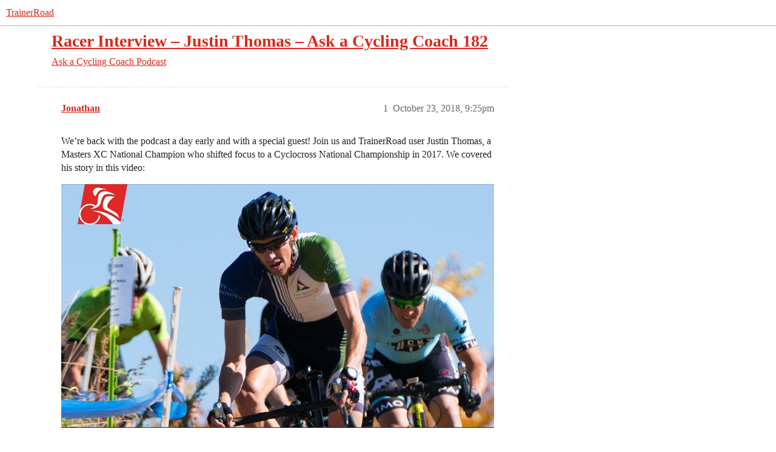

--- FILE ---
content_type: text/html; charset=utf-8
request_url: https://www.trainerroad.com/forum/t/racer-interview-justin-thomas-ask-a-cycling-coach-182/4431
body_size: 13176
content:
<!DOCTYPE html>
<html lang="en">
  <head>
    <meta charset="utf-8">
    <title>Racer Interview – Justin Thomas – Ask a Cycling Coach 182 - Ask a Cycling Coach Podcast - TrainerRoad</title>
    <meta name="description" content="We’re back with the podcast a day early and with a special guest! Join us and TrainerRoad user Justin Thomas, a Masters XC National Champion who shifted focus to a Cyclocross National Championship in 2017. We covered his&amp;hellip;">
    <meta name="generator" content="Discourse 2026.1.0-latest - https://github.com/discourse/discourse version f8f53ac5e8e4348ae308fcddc078766463d5e5f3">
<link rel="icon" type="image/png" href="https://global.discourse-cdn.com/trainerroad/optimized/3X/a/2/a2c438d229810f52b5d854afdbacfb9c855f60c8_2_32x32.png">
<link rel="apple-touch-icon" type="image/png" href="https://global.discourse-cdn.com/trainerroad/optimized/3X/d/e/def3a0eafe2d7a61f6afe8efaacbb2b7c932ef49_2_180x180.png">
<meta name="theme-color" media="all" content="#ffffff">

<meta name="color-scheme" content="light">

<meta name="viewport" content="width=device-width, initial-scale=1.0, minimum-scale=1.0, viewport-fit=cover">
<meta name="discourse-base-uri" content="/forum">
<link rel="canonical" href="https://www.trainerroad.com/forum/t/racer-interview-justin-thomas-ask-a-cycling-coach-182/4431" />


<link rel="search" type="application/opensearchdescription+xml" href="https://www.trainerroad.com/forum/opensearch.xml" title="TrainerRoad Search">

    
    <link href="https://sea2.discourse-cdn.com/trainerroad/forum/stylesheets/color_definitions_trainerroad_4_13_f1358428955a5f58c1487d6d60104ddc028cdfce.css?__ws=www.trainerroad.com" media="all" rel="stylesheet" class="light-scheme" data-scheme-id="4"/>

<link href="https://sea2.discourse-cdn.com/trainerroad/forum/stylesheets/common_8db4325dd7e607e80d534aa3adf58519b594ce02.css?__ws=www.trainerroad.com" media="all" rel="stylesheet" data-target="common"  />

  <link href="https://sea2.discourse-cdn.com/trainerroad/forum/stylesheets/mobile_8db4325dd7e607e80d534aa3adf58519b594ce02.css?__ws=www.trainerroad.com" media="(max-width: 39.99999rem)" rel="stylesheet" data-target="mobile"  />
  <link href="https://sea2.discourse-cdn.com/trainerroad/forum/stylesheets/desktop_8db4325dd7e607e80d534aa3adf58519b594ce02.css?__ws=www.trainerroad.com" media="(min-width: 40rem)" rel="stylesheet" data-target="desktop"  />



    <link href="https://sea2.discourse-cdn.com/trainerroad/forum/stylesheets/checklist_8db4325dd7e607e80d534aa3adf58519b594ce02.css?__ws=www.trainerroad.com" media="all" rel="stylesheet" data-target="checklist"  />
    <link href="https://sea2.discourse-cdn.com/trainerroad/forum/stylesheets/discourse-adplugin_8db4325dd7e607e80d534aa3adf58519b594ce02.css?__ws=www.trainerroad.com" media="all" rel="stylesheet" data-target="discourse-adplugin"  />
    <link href="https://sea2.discourse-cdn.com/trainerroad/forum/stylesheets/discourse-ai_8db4325dd7e607e80d534aa3adf58519b594ce02.css?__ws=www.trainerroad.com" media="all" rel="stylesheet" data-target="discourse-ai"  />
    <link href="https://sea2.discourse-cdn.com/trainerroad/forum/stylesheets/discourse-akismet_8db4325dd7e607e80d534aa3adf58519b594ce02.css?__ws=www.trainerroad.com" media="all" rel="stylesheet" data-target="discourse-akismet"  />
    <link href="https://sea2.discourse-cdn.com/trainerroad/forum/stylesheets/discourse-cakeday_8db4325dd7e607e80d534aa3adf58519b594ce02.css?__ws=www.trainerroad.com" media="all" rel="stylesheet" data-target="discourse-cakeday"  />
    <link href="https://sea2.discourse-cdn.com/trainerroad/forum/stylesheets/discourse-chat-integration_8db4325dd7e607e80d534aa3adf58519b594ce02.css?__ws=www.trainerroad.com" media="all" rel="stylesheet" data-target="discourse-chat-integration"  />
    <link href="https://sea2.discourse-cdn.com/trainerroad/forum/stylesheets/discourse-data-explorer_8db4325dd7e607e80d534aa3adf58519b594ce02.css?__ws=www.trainerroad.com" media="all" rel="stylesheet" data-target="discourse-data-explorer"  />
    <link href="https://sea2.discourse-cdn.com/trainerroad/forum/stylesheets/discourse-details_8db4325dd7e607e80d534aa3adf58519b594ce02.css?__ws=www.trainerroad.com" media="all" rel="stylesheet" data-target="discourse-details"  />
    <link href="https://sea2.discourse-cdn.com/trainerroad/forum/stylesheets/discourse-github_8db4325dd7e607e80d534aa3adf58519b594ce02.css?__ws=www.trainerroad.com" media="all" rel="stylesheet" data-target="discourse-github"  />
    <link href="https://sea2.discourse-cdn.com/trainerroad/forum/stylesheets/discourse-lazy-videos_8db4325dd7e607e80d534aa3adf58519b594ce02.css?__ws=www.trainerroad.com" media="all" rel="stylesheet" data-target="discourse-lazy-videos"  />
    <link href="https://sea2.discourse-cdn.com/trainerroad/forum/stylesheets/discourse-local-dates_8db4325dd7e607e80d534aa3adf58519b594ce02.css?__ws=www.trainerroad.com" media="all" rel="stylesheet" data-target="discourse-local-dates"  />
    <link href="https://sea2.discourse-cdn.com/trainerroad/forum/stylesheets/discourse-narrative-bot_8db4325dd7e607e80d534aa3adf58519b594ce02.css?__ws=www.trainerroad.com" media="all" rel="stylesheet" data-target="discourse-narrative-bot"  />
    <link href="https://sea2.discourse-cdn.com/trainerroad/forum/stylesheets/discourse-policy_8db4325dd7e607e80d534aa3adf58519b594ce02.css?__ws=www.trainerroad.com" media="all" rel="stylesheet" data-target="discourse-policy"  />
    <link href="https://sea2.discourse-cdn.com/trainerroad/forum/stylesheets/discourse-presence_8db4325dd7e607e80d534aa3adf58519b594ce02.css?__ws=www.trainerroad.com" media="all" rel="stylesheet" data-target="discourse-presence"  />
    <link href="https://sea2.discourse-cdn.com/trainerroad/forum/stylesheets/discourse-solved_8db4325dd7e607e80d534aa3adf58519b594ce02.css?__ws=www.trainerroad.com" media="all" rel="stylesheet" data-target="discourse-solved"  />
    <link href="https://sea2.discourse-cdn.com/trainerroad/forum/stylesheets/discourse-templates_8db4325dd7e607e80d534aa3adf58519b594ce02.css?__ws=www.trainerroad.com" media="all" rel="stylesheet" data-target="discourse-templates"  />
    <link href="https://sea2.discourse-cdn.com/trainerroad/forum/stylesheets/discourse-topic-voting_8db4325dd7e607e80d534aa3adf58519b594ce02.css?__ws=www.trainerroad.com" media="all" rel="stylesheet" data-target="discourse-topic-voting"  />
    <link href="https://sea2.discourse-cdn.com/trainerroad/forum/stylesheets/footnote_8db4325dd7e607e80d534aa3adf58519b594ce02.css?__ws=www.trainerroad.com" media="all" rel="stylesheet" data-target="footnote"  />
    <link href="https://sea2.discourse-cdn.com/trainerroad/forum/stylesheets/hosted-site_8db4325dd7e607e80d534aa3adf58519b594ce02.css?__ws=www.trainerroad.com" media="all" rel="stylesheet" data-target="hosted-site"  />
    <link href="https://sea2.discourse-cdn.com/trainerroad/forum/stylesheets/poll_8db4325dd7e607e80d534aa3adf58519b594ce02.css?__ws=www.trainerroad.com" media="all" rel="stylesheet" data-target="poll"  />
    <link href="https://sea2.discourse-cdn.com/trainerroad/forum/stylesheets/spoiler-alert_8db4325dd7e607e80d534aa3adf58519b594ce02.css?__ws=www.trainerroad.com" media="all" rel="stylesheet" data-target="spoiler-alert"  />
    <link href="https://sea2.discourse-cdn.com/trainerroad/forum/stylesheets/discourse-ai_mobile_8db4325dd7e607e80d534aa3adf58519b594ce02.css?__ws=www.trainerroad.com" media="(max-width: 39.99999rem)" rel="stylesheet" data-target="discourse-ai_mobile"  />
    <link href="https://sea2.discourse-cdn.com/trainerroad/forum/stylesheets/discourse-solved_mobile_8db4325dd7e607e80d534aa3adf58519b594ce02.css?__ws=www.trainerroad.com" media="(max-width: 39.99999rem)" rel="stylesheet" data-target="discourse-solved_mobile"  />
    <link href="https://sea2.discourse-cdn.com/trainerroad/forum/stylesheets/discourse-topic-voting_mobile_8db4325dd7e607e80d534aa3adf58519b594ce02.css?__ws=www.trainerroad.com" media="(max-width: 39.99999rem)" rel="stylesheet" data-target="discourse-topic-voting_mobile"  />
    <link href="https://sea2.discourse-cdn.com/trainerroad/forum/stylesheets/discourse-ai_desktop_8db4325dd7e607e80d534aa3adf58519b594ce02.css?__ws=www.trainerroad.com" media="(min-width: 40rem)" rel="stylesheet" data-target="discourse-ai_desktop"  />
    <link href="https://sea2.discourse-cdn.com/trainerroad/forum/stylesheets/discourse-topic-voting_desktop_8db4325dd7e607e80d534aa3adf58519b594ce02.css?__ws=www.trainerroad.com" media="(min-width: 40rem)" rel="stylesheet" data-target="discourse-topic-voting_desktop"  />
    <link href="https://sea2.discourse-cdn.com/trainerroad/forum/stylesheets/poll_desktop_8db4325dd7e607e80d534aa3adf58519b594ce02.css?__ws=www.trainerroad.com" media="(min-width: 40rem)" rel="stylesheet" data-target="poll_desktop"  />

  <link href="https://sea2.discourse-cdn.com/trainerroad/forum/stylesheets/common_theme_58_6dbcd868d9f3b31e6ba516df86584785fb5787b3.css?__ws=www.trainerroad.com" media="all" rel="stylesheet" data-target="common_theme" data-theme-id="58" data-theme-name="above header banner (modernized header bar)"/>
<link href="https://sea2.discourse-cdn.com/trainerroad/forum/stylesheets/common_theme_13_d4c10d53474726b5daa1e02b61aa0a8a91058a66.css?__ws=www.trainerroad.com" media="all" rel="stylesheet" data-target="common_theme" data-theme-id="13" data-theme-name="trainerroad - light"/>
<link href="https://sea2.discourse-cdn.com/trainerroad/forum/stylesheets/common_theme_59_9c81a414c8d4699b45c9f3bc44ce731037645a86.css?__ws=www.trainerroad.com" media="all" rel="stylesheet" data-target="common_theme" data-theme-id="59" data-theme-name="header position fix"/>
    <link href="https://sea2.discourse-cdn.com/trainerroad/forum/stylesheets/mobile_theme_59_e05503bd93276d1e2e69ad639842eb58a726008d.css?__ws=www.trainerroad.com" media="(max-width: 39.99999rem)" rel="stylesheet" data-target="mobile_theme" data-theme-id="59" data-theme-name="header position fix"/>
<link href="https://sea2.discourse-cdn.com/trainerroad/forum/stylesheets/mobile_theme_56_eae177d14f33f69642b1c36e59b34aafc0afea87.css?__ws=www.trainerroad.com" media="(max-width: 39.99999rem)" rel="stylesheet" data-target="mobile_theme" data-theme-id="56" data-theme-name="theme-header-fix"/>
    

    <link rel="stylesheet" href="https://use.typekit.net/wxo3dvr.css">

<!-- Google Tag Manager -->
<script defer="" src="https://sea2.discourse-cdn.com/trainerroad/forum/theme-javascripts/eee449702aa1a2f5886a7ac7cc6ec5068812e8b0.js?__ws=www.trainerroad.com" data-theme-id="57" nonce="59uNNHkg5XaIfF6GiDz66L9q4"></script>
<!-- End Google Tag Manager -->
    <meta id="data-ga-universal-analytics" data-tracking-code="UA-19834663-9" data-json="{&quot;cookieDomain&quot;:&quot;auto&quot;}" data-auto-link-domains="">

  <script async src="https://www.googletagmanager.com/gtag/js?id=UA-19834663-9" nonce="59uNNHkg5XaIfF6GiDz66L9q4"></script>
  <script defer src="https://global.discourse-cdn.com/trainerroad/assets/google-universal-analytics-v4-ba0fc09a.br.js" data-discourse-entrypoint="google-universal-analytics-v4" nonce="59uNNHkg5XaIfF6GiDz66L9q4"></script>


        <link rel="alternate nofollow" type="application/rss+xml" title="RSS feed of &#39;Racer Interview – Justin Thomas – Ask a Cycling Coach 182&#39;" href="https://www.trainerroad.com/forum/t/racer-interview-justin-thomas-ask-a-cycling-coach-182/4431.rss" />
    <meta property="og:site_name" content="TrainerRoad" />
<meta property="og:type" content="website" />
<meta name="twitter:card" content="summary" />
<meta name="twitter:image" content="https://global.discourse-cdn.com/trainerroad/optimized/3X/d/1/d1f451b7f956eb137b0097eb6a41ec7775be0d57_2_1024x576.jpeg" />
<meta property="og:image" content="https://global.discourse-cdn.com/trainerroad/optimized/3X/d/1/d1f451b7f956eb137b0097eb6a41ec7775be0d57_2_1024x576.jpeg" />
<meta property="og:url" content="https://www.trainerroad.com/forum/t/racer-interview-justin-thomas-ask-a-cycling-coach-182/4431" />
<meta name="twitter:url" content="https://www.trainerroad.com/forum/t/racer-interview-justin-thomas-ask-a-cycling-coach-182/4431" />
<meta property="og:title" content="Racer Interview – Justin Thomas – Ask a Cycling Coach 182" />
<meta name="twitter:title" content="Racer Interview – Justin Thomas – Ask a Cycling Coach 182" />
<meta property="og:description" content="We’re back with the podcast a day early and with a special guest! Join us and TrainerRoad user Justin Thomas, a Masters XC National Champion who shifted focus to a Cyclocross National Championship in 2017. We covered his story in this video:                Tune in at 8:00am Pacific while we dig into what it took to be nationally competitive in CX, how it differed from MTB, and how he balanced training, career and family responsibilities. If you have questions about Justin’s training (like how th..." />
<meta name="twitter:description" content="We’re back with the podcast a day early and with a special guest! Join us and TrainerRoad user Justin Thomas, a Masters XC National Champion who shifted focus to a Cyclocross National Championship in 2017. We covered his story in this video:                Tune in at 8:00am Pacific while we dig into what it took to be nationally competitive in CX, how it differed from MTB, and how he balanced training, career and family responsibilities. If you have questions about Justin’s training (like how th..." />
<meta property="og:article:section" content="Ask a Cycling Coach Podcast" />
<meta property="og:article:section:color" content="222222" />
<meta name="twitter:label1" value="Reading time" />
<meta name="twitter:data1" value="2 mins 🕑" />
<meta name="twitter:label2" value="Likes" />
<meta name="twitter:data2" value="6 ❤" />
<meta property="article:published_time" content="2018-10-23T21:25:56+00:00" />
<meta property="og:ignore_canonical" content="true" />


    <script type="application/ld+json">{"@context":"http://schema.org","@type":"QAPage","name":"Racer Interview – Justin Thomas – Ask a Cycling Coach 182","mainEntity":{"@type":"Question","name":"Racer Interview – Justin Thomas – Ask a Cycling Coach 182","text":"We’re back with the podcast a day early and with a special guest! Join us and TrainerRoad user Justin Thomas, a Masters XC National Champion who shifted focus to a Cyclocross National Championship in 2017. We covered his story in this video:\n\n<a href=\"https://www.youtube.com/watch?v=2CebtZFg-RY\" target=\"_blank\" class=\"video-thumbnail\" rel=\"noopener\">\n\n[The Road to Cyclocross Nationals]\n\n<\/a>\n\nTune in a&hellip;","upvoteCount":3,"answerCount":0,"datePublished":"2018-10-23T21:25:56.468Z","author":{"@type":"Person","name":"Jonathan","url":"https://www.trainerroad.com/forum/u/Jonathan"}}}</script>
  </head>
  <body class="crawler ">
    
    <header>
  <a href="/forum/">TrainerRoad</a>
</header>

    <div id="main-outlet" class="wrap" role="main">
        <div id="topic-title">
    <h1>
      <a href="/forum/t/racer-interview-justin-thomas-ask-a-cycling-coach-182/4431">Racer Interview – Justin Thomas – Ask a Cycling Coach 182</a>
    </h1>

      <div class="topic-category" itemscope itemtype="http://schema.org/BreadcrumbList">
          <span itemprop="itemListElement" itemscope itemtype="http://schema.org/ListItem">
            <a href="/forum/c/podcast/9" class="badge-wrapper bullet" itemprop="item">
              <span class='badge-category-bg' style='background-color: #222222'></span>
              <span class='badge-category clear-badge'>
                <span class='category-name' itemprop='name'>Ask a Cycling Coach Podcast</span>
              </span>
            </a>
            <meta itemprop="position" content="1" />
          </span>
      </div>

  </div>

  

    <div itemscope itemtype='http://schema.org/DiscussionForumPosting'>
      <meta itemprop='headline' content='Racer Interview – Justin Thomas – Ask a Cycling Coach 182'>
      <link itemprop='url' href='https://www.trainerroad.com/forum/t/racer-interview-justin-thomas-ask-a-cycling-coach-182/4431'>
      <meta itemprop='datePublished' content='2018-10-23T21:25:56Z'>
        <meta itemprop='articleSection' content='Ask a Cycling Coach Podcast'>
      <meta itemprop='keywords' content=''>
      <div itemprop='publisher' itemscope itemtype="http://schema.org/Organization">
        <meta itemprop='name' content='Trainer Road, LLC'>
          <div itemprop='logo' itemscope itemtype="http://schema.org/ImageObject">
            <meta itemprop='url' content='https://global.discourse-cdn.com/trainerroad/original/3X/f/2/f2535d7b0bbca83ac68f43bb034aab71514a523b.png'>
          </div>
      </div>


          <div id='post_1'  class='topic-body crawler-post'>
            <div class='crawler-post-meta'>
              <span class="creator" itemprop="author" itemscope itemtype="http://schema.org/Person">
                <a itemprop="url" rel='nofollow' href='https://www.trainerroad.com/forum/u/Jonathan'><span itemprop='name'>Jonathan</span></a>
                
              </span>

                <link itemprop="mainEntityOfPage" href="https://www.trainerroad.com/forum/t/racer-interview-justin-thomas-ask-a-cycling-coach-182/4431">

                <link itemprop="image" href="https://global.discourse-cdn.com/trainerroad/original/3X/d/1/d1f451b7f956eb137b0097eb6a41ec7775be0d57.jpeg">

              <span class="crawler-post-infos">
                  <time  datetime='2018-10-23T21:25:56Z' class='post-time'>
                    October 23, 2018,  9:25pm
                  </time>
                  <meta itemprop='dateModified' content='2018-10-25T16:52:26Z'>
              <span itemprop='position'>1</span>
              </span>
            </div>
            <div class='post' itemprop='text'>
              <p>We’re back with the podcast a day early and with a special guest! Join us and TrainerRoad user Justin Thomas, a Masters XC National Champion who shifted focus to a Cyclocross National Championship in 2017. We covered his story in this video:</p>
<div class="youtube-onebox lazy-video-container" data-video-id="2CebtZFg-RY" data-video-title="The Road to Cyclocross Nationals" data-video-start-time="" data-provider-name="youtube">
  <a href="https://www.youtube.com/watch?v=2CebtZFg-RY" target="_blank" class="video-thumbnail" rel="noopener">
    <img class="youtube-thumbnail" src="https://global.discourse-cdn.com/trainerroad/original/3X/d/1/d1f451b7f956eb137b0097eb6a41ec7775be0d57.jpeg" title="The Road to Cyclocross Nationals" data-dominant-color="7C8994" width="690" height="388">
  </a>
</div>

<p>Tune in at 8:00am Pacific while we dig into what it took to be nationally competitive in CX, how it differed from MTB, and how he balanced training, career and family responsibilities. If you have questions about Justin’s training (like how the heck he stays so lean <img src="https://emoji.discourse-cdn.com/apple/wink.png?v=15" title=":wink:" class="emoji" alt=":wink:" loading="lazy" width="20" height="20"> ), or how training/racing CX differed from XCO MTB, drop them below!</p>
<hr>
<div class="youtube-onebox lazy-video-container" data-video-id="wJR0ppo7Nrw" data-video-title="User Interview – Justin Thomas – Ask a Cycling Coach 182" data-video-start-time="" data-provider-name="youtube">
  <a href="https://www.youtube.com/watch?v=wJR0ppo7Nrw" target="_blank" class="video-thumbnail" rel="noopener">
    <img class="youtube-thumbnail" src="https://global.discourse-cdn.com/trainerroad/original/3X/b/1/b1da16109be041224791ef87cfeec14dd5a81791.jpeg" title="User Interview – Justin Thomas – Ask a Cycling Coach 182" data-dominant-color="554E3F" width="690" height="388">
  </a>
</div>
<p><em>Note: If you experience lag with the embedded live stream, view the stream from this link: <a href="https://youtu.be/wJR0ppo7Nrw">Episode 182</a></em></p>
<hr>
Here are the topics we are covering today:
<ul>
<li><a href="https://soundcloud.com/trainerroad/racer-interview-justin-thomas-ask-a-cycling-coach-182#t=1:32">Friend of the Podcast Payson McElveen wins Singlespeed World Championships!</a></li>
<li><a href="https://soundcloud.com/trainerroad/racer-interview-justin-thomas-ask-a-cycling-coach-182#t=2:31">Follow up on Kona interviewee performances</a></li>
<li><a href="https://soundcloud.com/trainerroad/racer-interview-justin-thomas-ask-a-cycling-coach-182#t=11:35">Takeaways from training block in Kona</a></li>
<li><a href="https://soundcloud.com/trainerroad/racer-interview-justin-thomas-ask-a-cycling-coach-182#t=26:20">Justin Thomas - Background in sports</a></li>
<li><a href="https://soundcloud.com/trainerroad/racer-interview-justin-thomas-ask-a-cycling-coach-182#t=36:32">Justin’s swimming tips from XTERRA</a></li>
<li><a href="https://soundcloud.com/trainerroad/racer-interview-justin-thomas-ask-a-cycling-coach-182#t=38:14">Justin’s experience at the MTB National Championships</a></li>
<li><a href="https://soundcloud.com/trainerroad/racer-interview-justin-thomas-ask-a-cycling-coach-182#t=39:33">How to switch focus from MTB to CX</a></li>
<li><a href="https://soundcloud.com/trainerroad/racer-interview-justin-thomas-ask-a-cycling-coach-182#t=53:39">Balancing training, career, and family</a></li>
<li><a href="https://soundcloud.com/trainerroad/racer-interview-justin-thomas-ask-a-cycling-coach-182#t=56:22">What to eat right before an early morning workout</a></li>
<li><a href="https://soundcloud.com/trainerroad/racer-interview-justin-thomas-ask-a-cycling-coach-182#t=1:06:34">Justin’s bike setup</a></li>
<li><a href="https://soundcloud.com/trainerroad/racer-interview-justin-thomas-ask-a-cycling-coach-182#t=1:13:29">How Justin warms up for CX races</a></li>
<li><a href="https://soundcloud.com/trainerroad/racer-interview-justin-thomas-ask-a-cycling-coach-182#t=1:19:16">What to eat before a CX race</a></li>
<li><a href="https://soundcloud.com/trainerroad/racer-interview-justin-thomas-ask-a-cycling-coach-182#t=1:22:05">Tips and tricks for getting a good start in a CX race</a></li>
<li><a href="https://soundcloud.com/trainerroad/racer-interview-justin-thomas-ask-a-cycling-coach-182#t=1:28:57">Does running fitness translate well for CX?</a></li>
<li><a href="https://soundcloud.com/trainerroad/racer-interview-justin-thomas-ask-a-cycling-coach-182#t=1:33:20">How to pace a CX race</a></li>
</ul>
<hr>
Feel free to leave comments and questions below. We'll read through them at the end of the livestream!
<h3><a name="p-18505-live-notes-1" class="anchor" href="#p-18505-live-notes-1" aria-label="Heading link"></a><strong>Live Notes:</strong></h3>
<p><strong>New Calendar Updates — Check below for the list of updates and upcoming features!</strong></p><aside class="quote quote-modified" data-post="1" data-topic="658">
  <div class="title">
    <div class="quote-controls"></div>
    <img alt="" width="24" height="24" src="https://sea2.discourse-cdn.com/trainerroad/forum/user_avatar/www.trainerroad.com/nate_pearson/48/117463_2.png" class="avatar">
    <div class="quote-title__text-content">
      <a href="https://www.trainerroad.com/forumt/trainerroad-calendar-has-launched-list-of-upcoming-features/658">TrainerRoad Calendar has Launched! - List of upcoming features!</a> <a class="badge-category__wrapper " href="/forum/c/announcements/17"><span data-category-id="17" style="--category-badge-color: #36B3BF; --category-badge-text-color: #FFFFFF;" data-drop-close="true" class="badge-category --style-square " title="Discover the latest updates from the team behind TrainerRoad — cycling’s most effective training system."><span class="badge-category__name">Announcements</span></span></a>
    </div>
  </div>
  <blockquote>
    We now have a super sweet training calendar on <a href="http://www.TrainerRoad.com">www.TrainerRoad.com</a>! 
Few highlights: 
On the web 

Add our training plans directly on the calendar (You can adjust the training days)
Add triathlon training plans that include the swim/run workouts
Plan non-TR workouts like outside rides, runs, swims, and “other” workouts
Add annotations to your calendar to track things like travel, rest, sickness or general notes
Mark workouts as races with A, B, and C priority

You can drag and drop workouts arou…
  </blockquote>
</aside>

<p><strong>Congrats to friend of the podcast Payson McElveen for winning Singlespeed World Championships!</strong><br>
<div class="lightbox-wrapper"><a class="lightbox" href="https://global.discourse-cdn.com/trainerroad/original/2X/3/3994ec5b562c677deaeabddf6da17494f788668e.jpeg" data-download-href="/forum/uploads/short-url/8dohvJ5gIHUq5UwERqtNzPnzUD4.jpeg?dl=1" title="forum%20payson"><img src="https://global.discourse-cdn.com/trainerroad/original/2X/3/3994ec5b562c677deaeabddf6da17494f788668e.jpeg" alt="forum%20payson" data-base62-sha1="8dohvJ5gIHUq5UwERqtNzPnzUD4" width="503" height="500" data-dominant-color="7A7361"><div class="meta"><svg class="fa d-icon d-icon-far-image svg-icon" aria-hidden="true"><use href="#far-image"></use></svg><span class="filename">forum%20payson</span><span class="informations">750×745 138 KB</span><svg class="fa d-icon d-icon-discourse-expand svg-icon" aria-hidden="true"><use href="#discourse-expand"></use></svg></div></a></div></p>
<p><strong>TrainerRoad users who qualified for Kona:</strong></p><aside class="onebox allowlistedgeneric" data-onebox-src="https://www.trainerroad.com/blog/real-advice-from-29-kona-participants-on-how-to-qualify-for-the-ironman-world-championship/">
  <header class="source">
      <img src="https://global.discourse-cdn.com/trainerroad/original/3X/6/a/6adf11a889e3c272f79bd936bd4882592eae64ca.png" class="site-icon" alt="" data-dominant-color="D92D27" width="32" height="32">

      <a href="https://www.trainerroad.com/blog/real-advice-from-29-kona-participants-on-how-to-qualify-for-the-ironman-world-championship/" target="_blank" rel="noopener" title="01:43PM - 12 October 2018">trainerroad.com – 12 Oct 18</a>
  </header>

  <article class="onebox-body">
    <div class="aspect-image" style="--aspect-ratio:600/359;"><img src="https://global.discourse-cdn.com/trainerroad/optimized/3X/f/5/f58694253c9b54843b21b95bb98aa4246cb6d5c9_2_690x413.jpeg" class="thumbnail" alt="" data-dominant-color="5A736A" width="690" height="413"></div>

<h3><a href="https://www.trainerroad.com/blog/real-advice-from-29-kona-participants-on-how-to-qualify-for-the-ironman-world-championship/" target="_blank" rel="noopener">How to Qualify for the IRONMAN World Championship: Real Advice from 29 Kona...</a></h3>

  <p>Real Advice from 29 Kona Participants on How to Qualify for the IRONMAN World Championship</p>


  </article>

  <div class="onebox-metadata">
    
    
  </div>

  <div style="clear: both"></div>
</aside>

<p><strong>Tony Weeks: 4.23 FTP/kg; AG 45-49:</strong><br>
<div class="lightbox-wrapper"><a class="lightbox" href="https://global.discourse-cdn.com/trainerroad/original/2X/e/e7ed76c550f98fcfc0bd1be9e87863298795d149.jpeg" data-download-href="/forum/uploads/short-url/x5J3I0JuNMQ29c00PKfr1FyuCIV.jpeg?dl=1" title="forum1%20tony%20weeks"><img src="https://global.discourse-cdn.com/trainerroad/original/2X/e/e7ed76c550f98fcfc0bd1be9e87863298795d149.jpeg" alt="forum1%20tony%20weeks" data-base62-sha1="x5J3I0JuNMQ29c00PKfr1FyuCIV" width="690" height="414" data-dominant-color="787572"><div class="meta"><svg class="fa d-icon d-icon-far-image svg-icon" aria-hidden="true"><use href="#far-image"></use></svg><span class="filename">forum1%20tony%20weeks</span><span class="informations">800×480 69.2 KB</span><svg class="fa d-icon d-icon-discourse-expand svg-icon" aria-hidden="true"><use href="#discourse-expand"></use></svg></div></a></div></p>
<ul>
<li><strong>Qualifying Race:</strong>  Ironman Wales</li>
<li><strong>Overall:</strong>  10:31:42</li>
<li><strong>Swim:</strong>  01:00:04</li>
<li><strong>Bike:</strong>  05:40:32</li>
<li><strong>Run:</strong>  03:37:u5408</li>
</ul>
<p><strong>Podcast episode:</strong></p>
<p><iframe width="100%" height="166" scrolling="no" frameborder="no" src="https://w.soundcloud.com/player/?visual=false&amp;url=https%3A%2F%2Fapi.soundcloud.com%2Ftracks%2F512340501&amp;show_artwork=true&amp;maxheight=166" seamless="seamless" sandbox="allow-same-origin allow-scripts allow-forms allow-popups allow-popups-to-escape-sandbox allow-presentation"></iframe></p>
<p><strong>David Nicholls: 4.77 FTP/kg; AG 30-34:</strong><br>
<div class="lightbox-wrapper"><a class="lightbox" href="https://global.discourse-cdn.com/trainerroad/original/2X/4/449dc81a1cedfea085ed7a9972b15bd073a8cb34.jpeg" data-download-href="/forum/uploads/short-url/9N0vQkqDz5tR8fZDlB5Iw58GBp2.jpeg?dl=1" title="forum2%20david%20nicholls"><img src="https://global.discourse-cdn.com/trainerroad/optimized/2X/4/449dc81a1cedfea085ed7a9972b15bd073a8cb34_2_690x360.jpeg" alt="forum2%20david%20nicholls" data-base62-sha1="9N0vQkqDz5tR8fZDlB5Iw58GBp2" width="690" height="360" srcset="https://global.discourse-cdn.com/trainerroad/optimized/2X/4/449dc81a1cedfea085ed7a9972b15bd073a8cb34_2_690x360.jpeg, https://global.discourse-cdn.com/trainerroad/optimized/2X/4/449dc81a1cedfea085ed7a9972b15bd073a8cb34_2_1035x540.jpeg 1.5x, https://global.discourse-cdn.com/trainerroad/original/2X/4/449dc81a1cedfea085ed7a9972b15bd073a8cb34.jpeg 2x" data-dominant-color="8F8E8D"><div class="meta"><svg class="fa d-icon d-icon-far-image svg-icon" aria-hidden="true"><use href="#far-image"></use></svg><span class="filename">forum2%20david%20nicholls</span><span class="informations">1200×627 143 KB</span><svg class="fa d-icon d-icon-discourse-expand svg-icon" aria-hidden="true"><use href="#discourse-expand"></use></svg></div></a></div></p>
<ul>
<li><strong>Qualifying Race:</strong>  Ironman South Africa</li>
<li><strong>Overall:</strong>  9:26:42</li>
<li><strong>Swim:</strong>  00:57:12</li>
<li><strong>Bike:</strong>  05:06:35</li>
<li><strong>Run:</strong>  03:17:20</li>
</ul>
<p><strong>Podcast episode:</strong></p>
<p><iframe width="100%" height="166" scrolling="no" frameborder="no" src="https://w.soundcloud.com/player/?visual=false&amp;url=https%3A%2F%2Fapi.soundcloud.com%2Ftracks%2F512645067&amp;show_artwork=true&amp;maxheight=166" seamless="seamless" sandbox="allow-same-origin allow-scripts allow-forms allow-popups allow-popups-to-escape-sandbox allow-presentation"></iframe></p>
<p><strong>Wes Thompson: 3.76 FTP/kg; AG: 45-49:</strong><br>
<div class="lightbox-wrapper"><a class="lightbox" href="https://global.discourse-cdn.com/trainerroad/original/2X/2/2b28d0aa2bf096a16c66e5620e35942eadc391e7.jpeg" data-download-href="/forum/uploads/short-url/69NYAf5Jz6azXCvnkTp76M6t3dZ.jpeg?dl=1" title="forum3%20wes%20"><img src="https://global.discourse-cdn.com/trainerroad/optimized/2X/2/2b28d0aa2bf096a16c66e5620e35942eadc391e7_2_690x360.jpeg" alt="forum3%20wes%20" data-base62-sha1="69NYAf5Jz6azXCvnkTp76M6t3dZ" width="690" height="360" srcset="https://global.discourse-cdn.com/trainerroad/optimized/2X/2/2b28d0aa2bf096a16c66e5620e35942eadc391e7_2_690x360.jpeg, https://global.discourse-cdn.com/trainerroad/optimized/2X/2/2b28d0aa2bf096a16c66e5620e35942eadc391e7_2_1035x540.jpeg 1.5x, https://global.discourse-cdn.com/trainerroad/original/2X/2/2b28d0aa2bf096a16c66e5620e35942eadc391e7.jpeg 2x" data-dominant-color="5C6440"><div class="meta"><svg class="fa d-icon d-icon-far-image svg-icon" aria-hidden="true"><use href="#far-image"></use></svg><span class="filename">forum3%20wes%20</span><span class="informations">1200×627 240 KB</span><svg class="fa d-icon d-icon-discourse-expand svg-icon" aria-hidden="true"><use href="#discourse-expand"></use></svg></div></a></div></p>
<ul>
<li><strong>Qualifying Race:</strong>  Ironman Australia</li>
<li><strong>Overall time:</strong>  10:17:28</li>
<li><strong>Swim:</strong>  00:59:46</li>
<li><strong>Bike:</strong>  05:11:55</li>
<li><strong>Run:</strong>  04:00:58</li>
</ul>
<p><strong>Podcast episode:</strong></p>
<p><iframe width="100%" height="166" scrolling="no" frameborder="no" src="https://w.soundcloud.com/player/?visual=false&amp;url=https%3A%2F%2Fapi.soundcloud.com%2Ftracks%2F513160536&amp;show_artwork=true&amp;maxheight=166" seamless="seamless" sandbox="allow-same-origin allow-scripts allow-forms allow-popups allow-popups-to-escape-sandbox allow-presentation"></iframe></p>
<p><strong>FLO Cycling’s take on tire pressure:</strong><br>
<a href="http://flocycling.blogspot.com/2014/09/flo-cycling-tire-pressure.html" class="onebox" target="_blank" rel="noopener">http://flocycling.blogspot.com/2014/09/flo-cycling-tire-pressure.html</a></p>
<p><strong>How Sweet Spot training makes you faster:</strong></p><aside class="onebox allowlistedgeneric" data-onebox-src="https://www.trainerroad.com/blog/strengthening-ftp-through-sweet-spot-training/">
  <header class="source">
      <img src="https://global.discourse-cdn.com/trainerroad/original/3X/6/a/6adf11a889e3c272f79bd936bd4882592eae64ca.png" class="site-icon" alt="" data-dominant-color="D92D27" width="32" height="32">

      <a href="https://www.trainerroad.com/blog/strengthening-ftp-through-sweet-spot-training/" target="_blank" rel="noopener" title="09:19AM - 16 March 2017">trainerroad.com – 16 Mar 17</a>
  </header>

  <article class="onebox-body">
    <div class="aspect-image" style="--aspect-ratio:600/291;"><img src="https://global.discourse-cdn.com/trainerroad/optimized/3X/d/7/d7b45a60df79a8aaf5199d2ab1e504037871127f_2_690x334.jpeg" class="thumbnail" alt="" data-dominant-color="897B67" width="690" height="334"></div>

<h3><a href="https://www.trainerroad.com/blog/strengthening-ftp-through-sweet-spot-training/" target="_blank" rel="noopener">How to Use Sweet Spot Training to Strengthen FTP - TrainerRoad</a></h3>

  <p>Training in the Sweet Spot power zone is one of the most effective ways an athlete can improve their aerobic capabilities.</p>


  </article>

  <div class="onebox-metadata">
    
    
  </div>

  <div style="clear: both"></div>
</aside>

<p><strong>Garmin Varia Radar:</strong></p><aside class="onebox allowlistedgeneric" data-onebox-src="https://www.garmin.com/en-US/p/518151/">
  <header class="source">
      <img src="https://global.discourse-cdn.com/trainerroad/original/3X/b/0/b0075f052aada459fb7b2fab56d27fc527f28872.png" class="site-icon" alt="" data-dominant-color="000000" width="16" height="16">

      <a href="https://www.garmin.com/en-US/p/518151/" target="_blank" rel="noopener">Garmin</a>
  </header>

  <article class="onebox-body">
    <img width="500" height="500" src="https://global.discourse-cdn.com/trainerroad/optimized/3X/8/f/8fe0ef9e9ff6c450759161e8a2d9c259f374e710_2_500x500.jpeg" class="thumbnail onebox-avatar" alt="" data-dominant-color="959192">

<h3><a href="https://www.garmin.com/en-US/p/518151/" target="_blank" rel="noopener">Garmin Varia™ Rearview Radar | Bike Radar</a></h3>

  <p>Garmin Varia™ is the world's first cycling radar that warns of vehicles approaching from behind up to 153 yards (140 meters).</p>


  </article>

  <div class="onebox-metadata">
    
    
  </div>

  <div style="clear: both"></div>
</aside>

<p><strong>The SWORKS Venge:</strong><br>
<div class="lightbox-wrapper"><a class="lightbox" href="https://global.discourse-cdn.com/trainerroad/original/2X/d/d25e9451e0770ddad94a431b335aca8454f75613.jpeg" data-download-href="/forum/uploads/short-url/u10U3CR7pBjjr0bnEtXEUuZCAnh.jpeg?dl=1" title="ORG_DSC03930"><img src="https://global.discourse-cdn.com/trainerroad/optimized/2X/d/d25e9451e0770ddad94a431b335aca8454f75613_2_690x460.jpeg" alt="ORG_DSC03930" data-base62-sha1="u10U3CR7pBjjr0bnEtXEUuZCAnh" width="690" height="460" srcset="https://global.discourse-cdn.com/trainerroad/optimized/2X/d/d25e9451e0770ddad94a431b335aca8454f75613_2_690x460.jpeg, https://global.discourse-cdn.com/trainerroad/optimized/2X/d/d25e9451e0770ddad94a431b335aca8454f75613_2_1035x690.jpeg 1.5x, https://global.discourse-cdn.com/trainerroad/optimized/2X/d/d25e9451e0770ddad94a431b335aca8454f75613_2_1380x920.jpeg 2x" data-dominant-color="848B8B"><div class="meta"><svg class="fa d-icon d-icon-far-image svg-icon" aria-hidden="true"><use href="#far-image"></use></svg><span class="filename">ORG_DSC03930</span><span class="informations">4242×2828 3.16 MB</span><svg class="fa d-icon d-icon-discourse-expand svg-icon" aria-hidden="true"><use href="#discourse-expand"></use></svg></div></a></div></p>
<p><strong>Nate’s Strava:</strong></p><aside class="onebox allowlistedgeneric" data-onebox-src="https://www.strava.com/athletes/14896">
  <header class="source">
      <img src="https://global.discourse-cdn.com/trainerroad/original/2X/1/11af9a04205469ff2b97bf0784556980073ebb77.png" class="site-icon" alt="" data-dominant-color="FF6C24" width="32" height="32">

      <a href="https://www.strava.com/athletes/14896" target="_blank" rel="noopener">Strava</a>
  </header>

  <article class="onebox-body">
    <div class="aspect-image" style="--aspect-ratio:499/500;"><img src="https://global.discourse-cdn.com/trainerroad/optimized/3X/c/b/cb71592caf19a5ea985df9759347833d3da557a8_2_499x500.png" class="thumbnail" alt="" data-dominant-color="7B7D60" width="499" height="500"></div>

<h3><a href="https://www.strava.com/athletes/14896" target="_blank" rel="noopener">Nate Pearson | Strava Cyclist Profile</a></h3>

  <p>Nate Pearson is a cyclist from United States. Join Strava to track your activities, analyze your performance, and follow friends. Strava members can plan routes, participate in motivating challenges, and join clubs. Get started by signing up for...</p>


  </article>

  <div class="onebox-metadata">
    
    
  </div>

  <div style="clear: both"></div>
</aside>

<p><strong>Justin Thomas - 2018 Masters Cyclocross Nationals Podium Finisher:</strong></p>
<ul>
<li><strong>FTP:</strong> 307</li>
<li><strong>Weight:</strong> 136lbs/61.7kg</li>
<li><strong>FTP/kg:</strong> 4.98</li>
<li><strong>Age:</strong> 43</li>
</ul>
<p><a href="https://www.cxmagazine.com/justin-thomas-2018-reno-masters-cyclocross-nationals-sabbatical"><strong>CX Magazine: Justin Thomas’ Unique Road To Masters Nationals In His Reno Hometown:</strong></a></p>
<p><div class="lightbox-wrapper"><a class="lightbox" href="https://global.discourse-cdn.com/trainerroad/original/2X/7/720f7c894fba28b82887a4af2224deb63c3c280e.jpeg" data-download-href="/forum/uploads/short-url/gh1BTBKhc3Qinlo1aVhAqq82Jno.jpeg?dl=1" title="justin-thomas-1"><img src="https://global.discourse-cdn.com/trainerroad/optimized/2X/7/720f7c894fba28b82887a4af2224deb63c3c280e_2_690x460.jpeg" alt="justin-thomas-1" data-base62-sha1="gh1BTBKhc3Qinlo1aVhAqq82Jno" width="690" height="460" srcset="https://global.discourse-cdn.com/trainerroad/optimized/2X/7/720f7c894fba28b82887a4af2224deb63c3c280e_2_690x460.jpeg, https://global.discourse-cdn.com/trainerroad/optimized/2X/7/720f7c894fba28b82887a4af2224deb63c3c280e_2_1035x690.jpeg 1.5x, https://global.discourse-cdn.com/trainerroad/optimized/2X/7/720f7c894fba28b82887a4af2224deb63c3c280e_2_1380x920.jpeg 2x" data-dominant-color="4A453E"><div class="meta"><svg class="fa d-icon d-icon-far-image svg-icon" aria-hidden="true"><use href="#far-image"></use></svg><span class="filename">justin-thomas-1</span><span class="informations">1460×974 270 KB</span><svg class="fa d-icon d-icon-discourse-expand svg-icon" aria-hidden="true"><use href="#discourse-expand"></use></svg></div></a></div><br>
<div class="lightbox-wrapper"><a class="lightbox" href="https://global.discourse-cdn.com/trainerroad/original/2X/e/e3b8f19bbfff2269390dc878ad2a8ba9aecc3e90.jpeg" data-download-href="/forum/uploads/short-url/wuwCOpTp9b1FZSowylKcM1ZBoru.jpeg?dl=1" title="justin-thomas-2"><img src="https://global.discourse-cdn.com/trainerroad/optimized/2X/e/e3b8f19bbfff2269390dc878ad2a8ba9aecc3e90_2_690x460.jpeg" alt="justin-thomas-2" data-base62-sha1="wuwCOpTp9b1FZSowylKcM1ZBoru" width="690" height="460" srcset="https://global.discourse-cdn.com/trainerroad/optimized/2X/e/e3b8f19bbfff2269390dc878ad2a8ba9aecc3e90_2_690x460.jpeg, https://global.discourse-cdn.com/trainerroad/optimized/2X/e/e3b8f19bbfff2269390dc878ad2a8ba9aecc3e90_2_1035x690.jpeg 1.5x, https://global.discourse-cdn.com/trainerroad/optimized/2X/e/e3b8f19bbfff2269390dc878ad2a8ba9aecc3e90_2_1380x920.jpeg 2x" data-dominant-color="5F6266"><div class="meta"><svg class="fa d-icon d-icon-far-image svg-icon" aria-hidden="true"><use href="#far-image"></use></svg><span class="filename">justin-thomas-2</span><span class="informations">1460×974 411 KB</span><svg class="fa d-icon d-icon-discourse-expand svg-icon" aria-hidden="true"><use href="#discourse-expand"></use></svg></div></a></div><br>
<div class="lightbox-wrapper"><a class="lightbox" href="https://global.discourse-cdn.com/trainerroad/original/2X/0/01830de5f4d0e73511639a8f66566d25cb9b46b3.jpeg" data-download-href="/forum/uploads/short-url/dng7pnNeGBKAGjJOvUXww3CWpZ.jpeg?dl=1" title="justin-thomas-3"><img src="https://global.discourse-cdn.com/trainerroad/optimized/2X/0/01830de5f4d0e73511639a8f66566d25cb9b46b3_2_690x460.jpeg" alt="justin-thomas-3" data-base62-sha1="dng7pnNeGBKAGjJOvUXww3CWpZ" width="690" height="460" srcset="https://global.discourse-cdn.com/trainerroad/optimized/2X/0/01830de5f4d0e73511639a8f66566d25cb9b46b3_2_690x460.jpeg, https://global.discourse-cdn.com/trainerroad/optimized/2X/0/01830de5f4d0e73511639a8f66566d25cb9b46b3_2_1035x690.jpeg 1.5x, https://global.discourse-cdn.com/trainerroad/optimized/2X/0/01830de5f4d0e73511639a8f66566d25cb9b46b3_2_1380x920.jpeg 2x" data-dominant-color="5D5F5C"><div class="meta"><svg class="fa d-icon d-icon-far-image svg-icon" aria-hidden="true"><use href="#far-image"></use></svg><span class="filename">justin-thomas-3</span><span class="informations">1460×974 226 KB</span><svg class="fa d-icon d-icon-discourse-expand svg-icon" aria-hidden="true"><use href="#discourse-expand"></use></svg></div></a></div><br>
<div class="lightbox-wrapper"><a class="lightbox" href="https://global.discourse-cdn.com/trainerroad/original/2X/4/4da1913a496c52a91d9052b5a53c2581d94e5cc2.jpeg" data-download-href="/forum/uploads/short-url/b4KV8tjKiJLdcBMONvaZgBo5vp0.jpeg?dl=1" title="justin-thomas-4"><img src="https://global.discourse-cdn.com/trainerroad/optimized/2X/4/4da1913a496c52a91d9052b5a53c2581d94e5cc2_2_690x460.jpeg" alt="justin-thomas-4" data-base62-sha1="b4KV8tjKiJLdcBMONvaZgBo5vp0" width="690" height="460" srcset="https://global.discourse-cdn.com/trainerroad/optimized/2X/4/4da1913a496c52a91d9052b5a53c2581d94e5cc2_2_690x460.jpeg, https://global.discourse-cdn.com/trainerroad/optimized/2X/4/4da1913a496c52a91d9052b5a53c2581d94e5cc2_2_1035x690.jpeg 1.5x, https://global.discourse-cdn.com/trainerroad/optimized/2X/4/4da1913a496c52a91d9052b5a53c2581d94e5cc2_2_1380x920.jpeg 2x" data-dominant-color="5E5A50"><div class="meta"><svg class="fa d-icon d-icon-far-image svg-icon" aria-hidden="true"><use href="#far-image"></use></svg><span class="filename">justin-thomas-4</span><span class="informations">1460×974 263 KB</span><svg class="fa d-icon d-icon-discourse-expand svg-icon" aria-hidden="true"><use href="#discourse-expand"></use></svg></div></a></div><br>
<div class="lightbox-wrapper"><a class="lightbox" href="https://global.discourse-cdn.com/trainerroad/original/2X/4/4480b2be31b6b42a9b46f36a3fc912a2139babc4.jpeg" data-download-href="/forum/uploads/short-url/9M0cyXFA8HxlxEbJUEYsdGzhYWw.jpeg?dl=1" title="justin-thomas-5"><img src="https://global.discourse-cdn.com/trainerroad/optimized/2X/4/4480b2be31b6b42a9b46f36a3fc912a2139babc4_2_690x460.jpeg" alt="justin-thomas-5" data-base62-sha1="9M0cyXFA8HxlxEbJUEYsdGzhYWw" width="690" height="460" srcset="https://global.discourse-cdn.com/trainerroad/optimized/2X/4/4480b2be31b6b42a9b46f36a3fc912a2139babc4_2_690x460.jpeg, https://global.discourse-cdn.com/trainerroad/optimized/2X/4/4480b2be31b6b42a9b46f36a3fc912a2139babc4_2_1035x690.jpeg 1.5x, https://global.discourse-cdn.com/trainerroad/optimized/2X/4/4480b2be31b6b42a9b46f36a3fc912a2139babc4_2_1380x920.jpeg 2x" data-dominant-color="645A4C"><div class="meta"><svg class="fa d-icon d-icon-far-image svg-icon" aria-hidden="true"><use href="#far-image"></use></svg><span class="filename">justin-thomas-5</span><span class="informations">1460×974 251 KB</span><svg class="fa d-icon d-icon-discourse-expand svg-icon" aria-hidden="true"><use href="#discourse-expand"></use></svg></div></a></div><br>
<div class="lightbox-wrapper"><a class="lightbox" href="https://global.discourse-cdn.com/trainerroad/original/2X/a/a5d759117ca7536445513d5ed8ec214dfab1ad7f.jpeg" data-download-href="/forum/uploads/short-url/nF6a8bTTEjEanpLKFV4KsHSZLrx.jpeg?dl=1" title="justin-thomas-6"><img src="https://global.discourse-cdn.com/trainerroad/optimized/2X/a/a5d759117ca7536445513d5ed8ec214dfab1ad7f_2_690x460.jpeg" alt="justin-thomas-6" data-base62-sha1="nF6a8bTTEjEanpLKFV4KsHSZLrx" width="690" height="460" srcset="https://global.discourse-cdn.com/trainerroad/optimized/2X/a/a5d759117ca7536445513d5ed8ec214dfab1ad7f_2_690x460.jpeg, https://global.discourse-cdn.com/trainerroad/optimized/2X/a/a5d759117ca7536445513d5ed8ec214dfab1ad7f_2_1035x690.jpeg 1.5x, https://global.discourse-cdn.com/trainerroad/optimized/2X/a/a5d759117ca7536445513d5ed8ec214dfab1ad7f_2_1380x920.jpeg 2x" data-dominant-color="959794"><div class="meta"><svg class="fa d-icon d-icon-far-image svg-icon" aria-hidden="true"><use href="#far-image"></use></svg><span class="filename">justin-thomas-6</span><span class="informations">2000×1334 515 KB</span><svg class="fa d-icon d-icon-discourse-expand svg-icon" aria-hidden="true"><use href="#discourse-expand"></use></svg></div></a></div><br>
<div class="lightbox-wrapper"><a class="lightbox" href="https://global.discourse-cdn.com/trainerroad/original/2X/c/c6fa687d13acacd90dd6b1ad313c4bb4f299b6ab.jpeg" data-download-href="/forum/uploads/short-url/sof2eYzitV6MzyBGDlxuTheoFdx.jpeg?dl=1" title="justin-thomas-7"><img src="https://global.discourse-cdn.com/trainerroad/optimized/2X/c/c6fa687d13acacd90dd6b1ad313c4bb4f299b6ab_2_690x460.jpeg" alt="justin-thomas-7" data-base62-sha1="sof2eYzitV6MzyBGDlxuTheoFdx" width="690" height="460" srcset="https://global.discourse-cdn.com/trainerroad/optimized/2X/c/c6fa687d13acacd90dd6b1ad313c4bb4f299b6ab_2_690x460.jpeg, https://global.discourse-cdn.com/trainerroad/optimized/2X/c/c6fa687d13acacd90dd6b1ad313c4bb4f299b6ab_2_1035x690.jpeg 1.5x, https://global.discourse-cdn.com/trainerroad/optimized/2X/c/c6fa687d13acacd90dd6b1ad313c4bb4f299b6ab_2_1380x920.jpeg 2x" data-dominant-color="908E84"><div class="meta"><svg class="fa d-icon d-icon-far-image svg-icon" aria-hidden="true"><use href="#far-image"></use></svg><span class="filename">justin-thomas-7</span><span class="informations">1460×974 375 KB</span><svg class="fa d-icon d-icon-discourse-expand svg-icon" aria-hidden="true"><use href="#discourse-expand"></use></svg></div></a></div></p>
<p><strong>Justin’s Equipment:</strong></p>
<p><a href="https://www.cannondale.com/en/USA/Bike/ProductDetail?Id=5e5935ab-cc1d-429b-8d31-5bea42b468dd&amp;parentid=undefined"><strong>Cannondale SuperX</strong></a><br>
<div class="lightbox-wrapper"><a class="lightbox" href="https://global.discourse-cdn.com/trainerroad/original/2X/0/064cb234fd5fd96c1260766b6cafb24d4448c5d6.jpeg" data-download-href="/forum/uploads/short-url/TJbv4QL3Bt39zRWYfN6M8g3WFo.jpeg?dl=1" title="SuperX"><img src="https://global.discourse-cdn.com/trainerroad/optimized/2X/0/064cb234fd5fd96c1260766b6cafb24d4448c5d6_2_690x403.jpeg" alt="SuperX" data-base62-sha1="TJbv4QL3Bt39zRWYfN6M8g3WFo" width="690" height="403" srcset="https://global.discourse-cdn.com/trainerroad/optimized/2X/0/064cb234fd5fd96c1260766b6cafb24d4448c5d6_2_690x403.jpeg, https://global.discourse-cdn.com/trainerroad/original/2X/0/064cb234fd5fd96c1260766b6cafb24d4448c5d6.jpeg 1.5x, https://global.discourse-cdn.com/trainerroad/original/2X/0/064cb234fd5fd96c1260766b6cafb24d4448c5d6.jpeg 2x" data-dominant-color="CCC9C8"><div class="meta"><svg class="fa d-icon d-icon-far-image svg-icon" aria-hidden="true"><use href="#far-image"></use></svg><span class="filename">SuperX</span><span class="informations">1000×585 147 KB</span><svg class="fa d-icon d-icon-discourse-expand svg-icon" aria-hidden="true"><use href="#discourse-expand"></use></svg></div></a></div></p>
<p><a href="https://www.zipp.com/wheels/303-firecrest---tubular-disc-brake/#"><strong>Zipp 303 Tubular</strong></a><br>
<div class="lightbox-wrapper"><a class="lightbox" href="https://global.discourse-cdn.com/trainerroad/original/2X/5/50c6782dd96ad97483eba1c6bece0a5f79d598f6.jpeg" data-download-href="/forum/uploads/short-url/bwzpOUBIUxALupO9CHHDq2ujleS.jpeg?dl=1" title="tubular303s"><img src="https://global.discourse-cdn.com/trainerroad/original/2X/5/50c6782dd96ad97483eba1c6bece0a5f79d598f6.jpeg" alt="tubular303s" data-base62-sha1="bwzpOUBIUxALupO9CHHDq2ujleS" width="690" height="459" data-dominant-color="D7D7D8"><div class="meta"><svg class="fa d-icon d-icon-far-image svg-icon" aria-hidden="true"><use href="#far-image"></use></svg><span class="filename">tubular303s</span><span class="informations">996×664 114 KB</span><svg class="fa d-icon d-icon-discourse-expand svg-icon" aria-hidden="true"><use href="#discourse-expand"></use></svg></div></a></div></p>
<p><a href="https://store.stagescycling.com/stages-power-meters"><strong>Stages Power Meter</strong></a><br>
<div class="lightbox-wrapper"><a class="lightbox" href="https://global.discourse-cdn.com/trainerroad/original/2X/9/99fd9698400de876e713ff3223fa80a9d1d53615.jpeg" data-download-href="/forum/uploads/short-url/lYgmwBFBIPChUFKsugEJKOp0KcB.jpeg?dl=1" title="stages"><img src="https://global.discourse-cdn.com/trainerroad/original/2X/9/99fd9698400de876e713ff3223fa80a9d1d53615.jpeg" alt="stages" data-base62-sha1="lYgmwBFBIPChUFKsugEJKOp0KcB" width="690" height="364" data-dominant-color="ACADAE"><div class="meta"><svg class="fa d-icon d-icon-far-image svg-icon" aria-hidden="true"><use href="#far-image"></use></svg><span class="filename">stages</span><span class="informations">996×526 59.2 KB</span><svg class="fa d-icon d-icon-discourse-expand svg-icon" aria-hidden="true"><use href="#discourse-expand"></use></svg></div></a></div></p>
<p><a href="https://www.trainerroad.com/cycling/workouts/184631-pahrah"><strong>Justin’s warm up workout — Pahrah</strong></a><br>
<div class="lightbox-wrapper"><a class="lightbox" href="https://global.discourse-cdn.com/trainerroad/original/2X/5/58818dcbb200aed51dd1dc677a686c850c686fff.png" data-download-href="/forum/uploads/short-url/cCXAhZUx8DVHNW8eT3MGBRXYcqj.png?dl=1" title="39%20AM"><img src="https://global.discourse-cdn.com/trainerroad/optimized/2X/5/58818dcbb200aed51dd1dc677a686c850c686fff_2_690x165.png" alt="39%20AM" data-base62-sha1="cCXAhZUx8DVHNW8eT3MGBRXYcqj" width="690" height="165" srcset="https://global.discourse-cdn.com/trainerroad/optimized/2X/5/58818dcbb200aed51dd1dc677a686c850c686fff_2_690x165.png, https://global.discourse-cdn.com/trainerroad/optimized/2X/5/58818dcbb200aed51dd1dc677a686c850c686fff_2_1035x247.png 1.5x, https://global.discourse-cdn.com/trainerroad/optimized/2X/5/58818dcbb200aed51dd1dc677a686c850c686fff_2_1380x330.png 2x" data-dominant-color="2B4755"><div class="meta"><svg class="fa d-icon d-icon-far-image svg-icon" aria-hidden="true"><use href="#far-image"></use></svg><span class="filename">39%20AM</span><span class="informations">2500×600 15.1 KB</span><svg class="fa d-icon d-icon-discourse-expand svg-icon" aria-hidden="true"><use href="#discourse-expand"></use></svg></div></a></div></p>
<p><a href="https://www.feedbacksports.com/shop/omnium-portable-trainer/"><strong>Feedback Sports Omnium</strong></a><br>
<div class="lightbox-wrapper"><a class="lightbox" href="https://global.discourse-cdn.com/trainerroad/original/2X/8/8c8405cfc45857ea3858ae12365cabac5df766c0.gif" data-download-href="/forum/uploads/short-url/k33HB5nCivyzNUBtq7jJX2FnFKw.gif?dl=1" title="omnium"><img src="https://global.discourse-cdn.com/trainerroad/optimized/2X/8/8c8405cfc45857ea3858ae12365cabac5df766c0_2_500x500.gif" alt="omnium" data-base62-sha1="k33HB5nCivyzNUBtq7jJX2FnFKw" width="500" height="500" srcset="https://global.discourse-cdn.com/trainerroad/optimized/2X/8/8c8405cfc45857ea3858ae12365cabac5df766c0_2_500x500.gif, https://global.discourse-cdn.com/trainerroad/optimized/2X/8/8c8405cfc45857ea3858ae12365cabac5df766c0_2_750x750.gif 1.5x, https://global.discourse-cdn.com/trainerroad/optimized/2X/8/8c8405cfc45857ea3858ae12365cabac5df766c0_2_1000x1000.gif 2x" data-dominant-color="F6ECED"><div class="meta"><svg class="fa d-icon d-icon-far-image svg-icon" aria-hidden="true"><use href="#far-image"></use></svg><span class="filename">omnium</span><span class="informations">1100×1100 176 KB</span><svg class="fa d-icon d-icon-discourse-expand svg-icon" aria-hidden="true"><use href="#discourse-expand"></use></svg></div></a></div></p>
<p><strong>Justin’s Cyclocross training plan:</strong></p><aside class="onebox allowlistedgeneric" data-onebox-src="https://www.trainerroad.com/cycling/plans/208-cyclocross-mid-volume">
  <header class="source">
      <img src="https://global.discourse-cdn.com/trainerroad/original/3X/e/f/efae0330d6e73cd434ad0f997dadd02cd805c28a.png" class="site-icon" alt="" data-dominant-color="D92D27" width="32" height="32">

      <a href="https://www.trainerroad.com/cycling/plans/208-cyclocross-mid-volume" target="_blank" rel="noopener">TrainerRoad</a>
  </header>

  <article class="onebox-body">
    <div class="aspect-image" style="--aspect-ratio:690/362;"><img src="https://global.discourse-cdn.com/trainerroad/optimized/1X/f726cad925fc95472d60967f2bd5b681d8c3ba60_2_690x362.jpeg" class="thumbnail" alt="" data-dominant-color="403836" width="690" height="362"></div>

<h3><a href="https://www.trainerroad.com/cycling/plans/208-cyclocross-mid-volume" target="_blank" rel="noopener">Get Faster with TrainerRoad</a></h3>

  <p>Cycling's most effective training system. Structured indoor and outdoor workouts, proven training plans, and easy-to-use ride analysis tools.</p>


  </article>

  <div class="onebox-metadata">
    
    
  </div>

  <div style="clear: both"></div>
</aside>

<p><strong>Skratch Labs Fruit Drops:</strong></p><aside class="onebox allowlistedgeneric" data-onebox-src="https://www.skratchlabs.com/products/energy-chews-sport-fuel">
  <header class="source">
      <img src="https://global.discourse-cdn.com/trainerroad/original/3X/e/2/e22daf0a54bd6d5003033e2d17fdbb691e30d644.png" class="site-icon" alt="" data-dominant-color="231F20" width="32" height="32">

      <a href="https://www.skratchlabs.com/products/energy-chews-sport-fuel" target="_blank" rel="noopener">skratchlabs.com</a>
  </header>

  <article class="onebox-body">
    <img width="500" height="500" src="https://global.discourse-cdn.com/trainerroad/optimized/3X/8/6/86e1cd65b677b04220669d28ad8dbe8eec02a17c_2_500x500.jpeg" class="thumbnail onebox-avatar" alt="" data-dominant-color="D1C1BD">

<h3><a href="https://www.skratchlabs.com/products/energy-chews-sport-fuel" target="_blank" rel="noopener">Skratch Labs Energy Chews Sport Fuel are made with real fruit</a></h3>

  <p>Energy Chews are an easy and convenient source of carbohydrate to help maintain blood sugar and performance during hard and long workouts. We use slightly more water for an improved texture that makes them easier to chew and only real fruit for...</p>


  </article>

  <div class="onebox-metadata">
    
    
  </div>

  <div style="clear: both"></div>
</aside>

            </div>

            <div itemprop="interactionStatistic" itemscope itemtype="http://schema.org/InteractionCounter">
              <meta itemprop="interactionType" content="http://schema.org/LikeAction"/>
              <meta itemprop="userInteractionCount" content="3" />
              <span class='post-likes'>3 Likes</span>
            </div>


            <script type="application/ld+json">{"@context":"https://schema.org","@type":"VideoObject","name":"The Road to Cyclocross Nationals","embedUrl":"https://www.youtube.com/embed/2CebtZFg-RY","url":"https://www.trainerroad.com/forum/t/racer-interview-justin-thomas-ask-a-cycling-coach-182/4431/1","uploadDate":"2018-10-23T21:25:56Z","description":"We’re back with the podcast a day early and with a special guest! Join us and TrainerRoad user Justin Thomas, a Masters XC National Champion who shifted focus to a Cyclocross National Championship in ...","thumbnailUrl":"https://global.discourse-cdn.com/trainerroad/original/3X/d/1/d1f451b7f956eb137b0097eb6a41ec7775be0d57.jpeg","contentUrl":"https://www.youtube.com/watch?v=2CebtZFg-RY"}</script>
<script type="application/ld+json">{"@context":"https://schema.org","@type":"VideoObject","name":"User Interview – Justin Thomas – Ask a Cycling Coach 182","embedUrl":"https://www.youtube.com/embed/wJR0ppo7Nrw","url":"https://www.trainerroad.com/forum/t/racer-interview-justin-thomas-ask-a-cycling-coach-182/4431/1","uploadDate":"2018-10-23T21:25:56Z","description":"We’re back with the podcast a day early and with a special guest! Join us and TrainerRoad user Justin Thomas, a Masters XC National Champion who shifted focus to a Cyclocross National Championship in ...","thumbnailUrl":"https://global.discourse-cdn.com/trainerroad/original/3X/b/1/b1da16109be041224791ef87cfeec14dd5a81791.jpeg","contentUrl":"https://www.youtube.com/watch?v=wJR0ppo7Nrw"}</script>
          </div>
          <div id='post_2' itemprop='comment' itemscope itemtype='http://schema.org/Comment' class='topic-body crawler-post'>
            <div class='crawler-post-meta'>
              <span class="creator" itemprop="author" itemscope itemtype="http://schema.org/Person">
                <a itemprop="url" rel='nofollow' href='https://www.trainerroad.com/forum/u/Saganoky'><span itemprop='name'>Saganoky</span></a>
                
              </span>



              <span class="crawler-post-infos">
                  <time itemprop='datePublished' datetime='2018-10-24T02:39:46Z' class='post-time'>
                    October 24, 2018,  2:39am
                  </time>
                  <meta itemprop='dateModified' content='2018-10-24T02:39:46Z'>
              <span itemprop='position'>2</span>
              </span>
            </div>
            <div class='post' itemprop='text'>
              <p>What does your in-season training schedule look like?  I’ve been finding it difficult to race 2-3 times a week (Wednesday night cx and both weekend days) and figuring out how to train on the rest of the days.</p>
<p>Is racing 3 days a week and hoping to grow fitness just too much? If so is it worth it to forgo some fitness to gain the technical skills from racing?</p>
<p>Also, what is the max number of beer hand-ups you have consumed in a race and still won? <img src="https://emoji.discourse-cdn.com/apple/sunglasses.png?v=12" title=":sunglasses:" class="emoji" alt=":sunglasses:" loading="lazy" width="20" height="20"><img src="https://emoji.discourse-cdn.com/apple/grin.png?v=12" title=":grin:" class="emoji" alt=":grin:" loading="lazy" width="20" height="20"></p>
            </div>

            <div itemprop="interactionStatistic" itemscope itemtype="http://schema.org/InteractionCounter">
              <meta itemprop="interactionType" content="http://schema.org/LikeAction"/>
              <meta itemprop="userInteractionCount" content="1" />
              <span class='post-likes'>1 Like</span>
            </div>


            
          </div>
          <div id='post_4' itemprop='comment' itemscope itemtype='http://schema.org/Comment' class='topic-body crawler-post'>
            <div class='crawler-post-meta'>
              <span class="creator" itemprop="author" itemscope itemtype="http://schema.org/Person">
                <a itemprop="url" rel='nofollow' href='https://www.trainerroad.com/forum/u/SpencerStone'><span itemprop='name'>SpencerStone</span></a>
                
              </span>


                <link itemprop="image" href="https://global.discourse-cdn.com/trainerroad/original/2X/3/3805429b8a4f5d109640a092de2da952048ac759.gif">

              <span class="crawler-post-infos">
                  <time itemprop='datePublished' datetime='2018-10-24T14:47:12Z' class='post-time'>
                    October 24, 2018,  2:47pm
                  </time>
                  <meta itemprop='dateModified' content='2018-10-24T14:47:12Z'>
              <span itemprop='position'>4</span>
              </span>
            </div>
            <div class='post' itemprop='text'>
              <p>Damn, his legs are so aero!! Would love to hear about his diet.</p>
<p><img src="https://global.discourse-cdn.com/trainerroad/original/2X/3/3805429b8a4f5d109640a092de2da952048ac759.gif" class="animated onebox" width="480" height="340"></p>
<p>PS, love that this is stickied to the top!</p>
            </div>

            <div itemprop="interactionStatistic" itemscope itemtype="http://schema.org/InteractionCounter">
              <meta itemprop="interactionType" content="http://schema.org/LikeAction"/>
              <meta itemprop="userInteractionCount" content="1" />
              <span class='post-likes'>1 Like</span>
            </div>


            
          </div>
          <div id='post_5' itemprop='comment' itemscope itemtype='http://schema.org/Comment' class='topic-body crawler-post'>
            <div class='crawler-post-meta'>
              <span class="creator" itemprop="author" itemscope itemtype="http://schema.org/Person">
                <a itemprop="url" rel='nofollow' href='https://www.trainerroad.com/forum/u/bbarrera'><span itemprop='name'>bbarrera</span></a>
                
              </span>



              <span class="crawler-post-infos">
                  <time itemprop='datePublished' datetime='2018-10-24T16:39:11Z' class='post-time'>
                    October 24, 2018,  4:39pm
                  </time>
                  <meta itemprop='dateModified' content='2018-10-24T16:39:11Z'>
              <span itemprop='position'>5</span>
              </span>
            </div>
            <div class='post' itemprop='text'>
              <p>Which age group does he compete in?</p>
            </div>

            <div itemprop="interactionStatistic" itemscope itemtype="http://schema.org/InteractionCounter">
              <meta itemprop="interactionType" content="http://schema.org/LikeAction"/>
              <meta itemprop="userInteractionCount" content="0" />
              <span class='post-likes'></span>
            </div>


            
          </div>
          <div id='post_6' itemprop='comment' itemscope itemtype='http://schema.org/Comment' class='topic-body crawler-post'>
            <div class='crawler-post-meta'>
              <span class="creator" itemprop="author" itemscope itemtype="http://schema.org/Person">
                <a itemprop="url" rel='nofollow' href='https://www.trainerroad.com/forum/u/Ian'><span itemprop='name'>Ian</span></a>
                
              </span>



              <span class="crawler-post-infos">
                  <time itemprop='datePublished' datetime='2018-10-24T20:53:34Z' class='post-time'>
                    October 24, 2018,  8:53pm
                  </time>
                  <meta itemprop='dateModified' content='2018-10-24T20:53:34Z'>
              <span itemprop='position'>6</span>
              </span>
            </div>
            <div class='post' itemprop='text'>
              <p>Justin Races in the Masters 40-44 age group.</p>
            </div>

            <div itemprop="interactionStatistic" itemscope itemtype="http://schema.org/InteractionCounter">
              <meta itemprop="interactionType" content="http://schema.org/LikeAction"/>
              <meta itemprop="userInteractionCount" content="0" />
              <span class='post-likes'></span>
            </div>


            
          </div>
          <div id='post_7' itemprop='comment' itemscope itemtype='http://schema.org/Comment' class='topic-body crawler-post'>
            <div class='crawler-post-meta'>
              <span class="creator" itemprop="author" itemscope itemtype="http://schema.org/Person">
                <a itemprop="url" rel='nofollow' href='https://www.trainerroad.com/forum/u/Wahoowheezewizzard'><span itemprop='name'>Wahoowheezewizzard</span></a>
                
              </span>


                <link itemprop="image" href="https://global.discourse-cdn.com/trainerroad/original/2X/8/87e3348079407ee143e0a2919654be7d1b6861f8.png">

              <span class="crawler-post-infos">
                  <time itemprop='datePublished' datetime='2018-10-25T12:31:53Z' class='post-time'>
                    October 25, 2018, 12:31pm
                  </time>
                  <meta itemprop='dateModified' content='2018-10-25T12:31:53Z'>
              <span itemprop='position'>7</span>
              </span>
            </div>
            <div class='post' itemprop='text'>
              <p>Go Tribe!<br>
<div class="lightbox-wrapper"><a class="lightbox" href="https://global.discourse-cdn.com/trainerroad/original/2X/8/87e3348079407ee143e0a2919654be7d1b6861f8.png" data-download-href="/forum/uploads/short-url/jo7f4I45aOr0AV2Aa0zKccsyt9C.png?dl=1" title="image" rel="noopener nofollow ugc"><img src="https://global.discourse-cdn.com/trainerroad/optimized/2X/8/87e3348079407ee143e0a2919654be7d1b6861f8_2_575x500.png" alt="image" data-base62-sha1="jo7f4I45aOr0AV2Aa0zKccsyt9C" width="575" height="500" srcset="https://global.discourse-cdn.com/trainerroad/optimized/2X/8/87e3348079407ee143e0a2919654be7d1b6861f8_2_575x500.png, https://global.discourse-cdn.com/trainerroad/optimized/2X/8/87e3348079407ee143e0a2919654be7d1b6861f8_2_862x750.png 1.5x, https://global.discourse-cdn.com/trainerroad/optimized/2X/8/87e3348079407ee143e0a2919654be7d1b6861f8_2_1150x1000.png 2x" data-dominant-color="768B58"><div class="meta">
<svg class="fa d-icon d-icon-far-image svg-icon" aria-hidden="true"><use href="#far-image"></use></svg><span class="filename">image</span><span class="informations">1200×1042 141 KB</span><svg class="fa d-icon d-icon-discourse-expand svg-icon" aria-hidden="true"><use href="#discourse-expand"></use></svg>
</div></a></div></p>
            </div>

            <div itemprop="interactionStatistic" itemscope itemtype="http://schema.org/InteractionCounter">
              <meta itemprop="interactionType" content="http://schema.org/LikeAction"/>
              <meta itemprop="userInteractionCount" content="0" />
              <span class='post-likes'></span>
            </div>


            
          </div>
          <div id='post_8' itemprop='comment' itemscope itemtype='http://schema.org/Comment' class='topic-body crawler-post'>
            <div class='crawler-post-meta'>
              <span class="creator" itemprop="author" itemscope itemtype="http://schema.org/Person">
                <a itemprop="url" rel='nofollow' href='https://www.trainerroad.com/forum/u/scorpio516'><span itemprop='name'>scorpio516</span></a>
                
              </span>



              <span class="crawler-post-infos">
                  <time itemprop='datePublished' datetime='2018-10-25T12:32:23Z' class='post-time'>
                    October 25, 2018, 12:32pm
                  </time>
                  <meta itemprop='dateModified' content='2018-10-25T12:32:23Z'>
              <span itemprop='position'>8</span>
              </span>
            </div>
            <div class='post' itemprop='text'>
              <p>I wish I was still that skinny!  Graduated high school and college at 138.5 lbs, 6’-0".  By 30 I was 220 lbs/100kg, by 34 I was 150, and now at 40, I’m a fatty at 180 <img src="https://emoji.discourse-cdn.com/apple/frowning.png?v=12" title=":frowning:" class="emoji" alt=":frowning:" loading="lazy" width="20" height="20"></p>
            </div>

            <div itemprop="interactionStatistic" itemscope itemtype="http://schema.org/InteractionCounter">
              <meta itemprop="interactionType" content="http://schema.org/LikeAction"/>
              <meta itemprop="userInteractionCount" content="0" />
              <span class='post-likes'></span>
            </div>


            
          </div>
          <div id='post_9' itemprop='comment' itemscope itemtype='http://schema.org/Comment' class='topic-body crawler-post'>
            <div class='crawler-post-meta'>
              <span class="creator" itemprop="author" itemscope itemtype="http://schema.org/Person">
                <a itemprop="url" rel='nofollow' href='https://www.trainerroad.com/forum/u/Zmontalto'><span itemprop='name'>Zmontalto</span></a>
                
              </span>



              <span class="crawler-post-infos">
                  <time itemprop='datePublished' datetime='2018-10-25T13:56:06Z' class='post-time'>
                    October 25, 2018,  1:56pm
                  </time>
                  <meta itemprop='dateModified' content='2018-10-25T13:56:06Z'>
              <span itemprop='position'>9</span>
              </span>
            </div>
            <div class='post' itemprop='text'>
              <p>His words spoke to me, weight as an unnecessary stressor. I’m also small, 132 at 5’11. I’ve always wanted to gain weight. Last year I put on 8 lbs, but was eating close to 5000/6000 calories a day. Not worth it! 132 is my sweet spot and I’m now just content with it. An unnecessary stressor, going to use that from now on. Thanks!</p>
            </div>

            <div itemprop="interactionStatistic" itemscope itemtype="http://schema.org/InteractionCounter">
              <meta itemprop="interactionType" content="http://schema.org/LikeAction"/>
              <meta itemprop="userInteractionCount" content="1" />
              <span class='post-likes'>1 Like</span>
            </div>


            
          </div>
          <div id='post_10' itemprop='comment' itemscope itemtype='http://schema.org/Comment' class='topic-body crawler-post'>
            <div class='crawler-post-meta'>
              <span class="creator" itemprop="author" itemscope itemtype="http://schema.org/Person">
                <a itemprop="url" rel='nofollow' href='https://www.trainerroad.com/forum/u/Bioteknik'><span itemprop='name'>Bioteknik</span></a>
                
              </span>



              <span class="crawler-post-infos">
                  <time itemprop='datePublished' datetime='2018-10-29T08:52:43Z' class='post-time'>
                    October 29, 2018,  8:52am
                  </time>
                  <meta itemprop='dateModified' content='2018-10-29T08:52:43Z'>
              <span itemprop='position'>10</span>
              </span>
            </div>
            <div class='post' itemprop='text'>
              <p>I was thinking during the podcast that justin’s story might be an example where absolute watts might be what he’s got to overcome in some of those flatter courses. Might also be why running with a bike doesn’t translate well with his open times since most bikes weigh similar amounts. A bigger individual has a lower penalty by percent of their weight to carry the bike.</p>
            </div>

            <div itemprop="interactionStatistic" itemscope itemtype="http://schema.org/InteractionCounter">
              <meta itemprop="interactionType" content="http://schema.org/LikeAction"/>
              <meta itemprop="userInteractionCount" content="0" />
              <span class='post-likes'></span>
            </div>


            
          </div>
          <div id='post_11' itemprop='comment' itemscope itemtype='http://schema.org/Comment' class='topic-body crawler-post'>
            <div class='crawler-post-meta'>
              <span class="creator" itemprop="author" itemscope itemtype="http://schema.org/Person">
                <a itemprop="url" rel='nofollow' href='https://www.trainerroad.com/forum/u/sssam'><span itemprop='name'>sssam</span></a>
                
              </span>



              <span class="crawler-post-infos">
                  <time itemprop='datePublished' datetime='2018-11-07T07:33:38Z' class='post-time'>
                    November 7, 2018,  7:33am
                  </time>
                  <meta itemprop='dateModified' content='2018-11-07T07:33:38Z'>
              <span itemprop='position'>11</span>
              </span>
            </div>
            <div class='post' itemprop='text'>
              <p>Really interesting podcast. What was the name of the workout Justin uses as a warmup?</p>
            </div>

            <div itemprop="interactionStatistic" itemscope itemtype="http://schema.org/InteractionCounter">
              <meta itemprop="interactionType" content="http://schema.org/LikeAction"/>
              <meta itemprop="userInteractionCount" content="0" />
              <span class='post-likes'></span>
            </div>


            
          </div>
    </div>


    <div id="related-topics" class="more-topics__list " role="complementary" aria-labelledby="related-topics-title">
  <h3 id="related-topics-title" class="more-topics__list-title">
    Related topics
  </h3>
  <div class="topic-list-container" itemscope itemtype='http://schema.org/ItemList'>
    <meta itemprop='itemListOrder' content='http://schema.org/ItemListOrderDescending'>
    <table class='topic-list'>
      <thead>
        <tr>
          <th>Topic</th>
          <th></th>
          <th class="replies">Replies</th>
          <th class="views">Views</th>
          <th>Activity</th>
        </tr>
      </thead>
      <tbody>
          <tr class="topic-list-item" id="topic-list-item-4048">
            <td class="main-link" itemprop='itemListElement' itemscope itemtype='http://schema.org/ListItem'>
              <meta itemprop='position' content='1'>
              <span class="link-top-line">
                <a itemprop='url' href='https://www.trainerroad.com/forum/t/new-video-the-road-to-cyclocross-nationals/4048' class='title raw-link raw-topic-link'>New Video: The Road to Cyclocross Nationals</a>
              </span>
              <div class="link-bottom-line">
                  <a href='/forum/c/racing/14' class='badge-wrapper bullet'>
                    <span class='badge-category-bg' style='background-color: #e31d1a'></span>
                    <span class='badge-category clear-badge'>
                      <span class='category-name'>Racing</span>
                    </span>
                  </a>
                  <div class="discourse-tags">
                      <a href='https://www.trainerroad.com/forum/tag/cyclocross' class='discourse-tag'>cyclocross</a>
                      
                  </div>
              </div>
            </td>
            <td class="replies">
              <span class='posts' title='posts'>2</span>
            </td>
            <td class="views">
              <span class='views' title='views'>1459</span>
            </td>
            <td>
              October 18, 2018
            </td>
          </tr>
          <tr class="topic-list-item" id="topic-list-item-16278">
            <td class="main-link" itemprop='itemListElement' itemscope itemtype='http://schema.org/ListItem'>
              <meta itemprop='position' content='2'>
              <span class="link-top-line">
                <a itemprop='url' href='https://www.trainerroad.com/forum/t/cx-season-is-100-days-away-what-to-do/16278' class='title raw-link raw-topic-link'>CX season is 100-days away, what to do?</a>
              </span>
              <div class="link-bottom-line">
                  <a href='/forum/c/training/12' class='badge-wrapper bullet'>
                    <span class='badge-category-bg' style='background-color: #1c75bb'></span>
                    <span class='badge-category clear-badge'>
                      <span class='category-name'>Training</span>
                    </span>
                  </a>
                  <div class="discourse-tags">
                      <a href='https://www.trainerroad.com/forum/tag/cyclocross' class='discourse-tag'>cyclocross</a>
                      
                  </div>
              </div>
            </td>
            <td class="replies">
              <span class='posts' title='posts'>20</span>
            </td>
            <td class="views">
              <span class='views' title='views'>1883</span>
            </td>
            <td>
              May 25, 2019
            </td>
          </tr>
          <tr class="topic-list-item" id="topic-list-item-19051">
            <td class="main-link" itemprop='itemListElement' itemscope itemtype='http://schema.org/ListItem'>
              <meta itemprop='position' content='3'>
              <span class="link-top-line">
                <a itemprop='url' href='https://www.trainerroad.com/forum/t/what-would-a-power-profile-look-like-for-a-cx-athlete/19051' class='title raw-link raw-topic-link'>What would a power-profile look like for a CX athlete?</a>
              </span>
              <div class="link-bottom-line">
                  <a href='/forum/c/training/12' class='badge-wrapper bullet'>
                    <span class='badge-category-bg' style='background-color: #1c75bb'></span>
                    <span class='badge-category clear-badge'>
                      <span class='category-name'>Training</span>
                    </span>
                  </a>
                  <div class="discourse-tags">
                  </div>
              </div>
            </td>
            <td class="replies">
              <span class='posts' title='posts'>36</span>
            </td>
            <td class="views">
              <span class='views' title='views'>4494</span>
            </td>
            <td>
              August 10, 2019
            </td>
          </tr>
          <tr class="topic-list-item" id="topic-list-item-1297">
            <td class="main-link" itemprop='itemListElement' itemscope itemtype='http://schema.org/ListItem'>
              <meta itemprop='position' content='4'>
              <span class="link-top-line">
                <a itemprop='url' href='https://www.trainerroad.com/forum/t/cx-road-enduro-block-periodization-heart-rate-more-ask-a-cycling-coach-176/1297' class='title raw-link raw-topic-link'>CX, Road Enduro, Block Periodization, Heart Rate &amp; More – Ask a Cycling Coach 176</a>
              </span>
              <div class="link-bottom-line">
                  <a href='/forum/c/podcast/9' class='badge-wrapper bullet'>
                    <span class='badge-category-bg' style='background-color: #222222'></span>
                    <span class='badge-category clear-badge'>
                      <span class='category-name'>Ask a Cycling Coach Podcast</span>
                    </span>
                  </a>
                  <div class="discourse-tags">
                      <a href='https://www.trainerroad.com/forum/tag/stetina' class='discourse-tag'>stetina</a>
                      ,&nbsp;
                      <a href='https://www.trainerroad.com/forum/tag/renocross' class='discourse-tag'>renocross</a>
                      ,&nbsp;
                      <a href='https://www.trainerroad.com/forum/tag/peak' class='discourse-tag'>peak</a>
                      ,&nbsp;
                      <a href='https://www.trainerroad.com/forum/tag/periodization' class='discourse-tag'>periodization</a>
                      ,&nbsp;
                      <a href='https://www.trainerroad.com/forum/tag/nutrition' class='discourse-tag'>nutrition</a>
                      
                  </div>
              </div>
            </td>
            <td class="replies">
              <span class='posts' title='posts'>38</span>
            </td>
            <td class="views">
              <span class='views' title='views'>6906</span>
            </td>
            <td>
              October 3, 2018
            </td>
          </tr>
          <tr class="topic-list-item" id="topic-list-item-41187">
            <td class="main-link" itemprop='itemListElement' itemscope itemtype='http://schema.org/ListItem'>
              <meta itemprop='position' content='5'>
              <span class="link-top-line">
                <a itemprop='url' href='https://www.trainerroad.com/forum/t/mtb-world-champion-kate-courtney-ask-a-cycling-coach-272/41187' class='title raw-link raw-topic-link'>MTB World Champion Kate Courtney – Ask a Cycling Coach 272</a>
              </span>
              <div class="link-bottom-line">
                  <a href='/forum/c/podcast/9' class='badge-wrapper bullet'>
                    <span class='badge-category-bg' style='background-color: #222222'></span>
                    <span class='badge-category clear-badge'>
                      <span class='category-name'>Ask a Cycling Coach Podcast</span>
                    </span>
                  </a>
                  <div class="discourse-tags">
                      <a href='https://www.trainerroad.com/forum/tag/podcast' class='discourse-tag'>podcast</a>
                      
                  </div>
              </div>
            </td>
            <td class="replies">
              <span class='posts' title='posts'>48</span>
            </td>
            <td class="views">
              <span class='views' title='views'>3914</span>
            </td>
            <td>
              August 27, 2020
            </td>
          </tr>
      </tbody>
    </table>
  </div>
</div>





    </div>
    <footer class="container wrap">
  <nav class='crawler-nav'>
    <ul>
      <li itemscope itemtype='http://schema.org/SiteNavigationElement'>
        <span itemprop='name'>
          <a href='/forum/' itemprop="url">Home </a>
        </span>
      </li>
      <li itemscope itemtype='http://schema.org/SiteNavigationElement'>
        <span itemprop='name'>
          <a href='/forum/categories' itemprop="url">Categories </a>
        </span>
      </li>
      <li itemscope itemtype='http://schema.org/SiteNavigationElement'>
        <span itemprop='name'>
          <a href='/forum/guidelines' itemprop="url">Guidelines </a>
        </span>
      </li>
        <li itemscope itemtype='http://schema.org/SiteNavigationElement'>
          <span itemprop='name'>
            <a href='https://www.trainerroad.com/terms-and-conditions' itemprop="url">Terms of Service </a>
          </span>
        </li>
        <li itemscope itemtype='http://schema.org/SiteNavigationElement'>
          <span itemprop='name'>
            <a href='https://www.trainerroad.com/privacy-policy' itemprop="url">Privacy Policy </a>
          </span>
        </li>
    </ul>
  </nav>
  <p class='powered-by-link'>Powered by <a href="https://www.discourse.org">Discourse</a>, best viewed with JavaScript enabled</p>
</footer>

    
    
  </body>
  
</html>


--- FILE ---
content_type: text/css
request_url: https://sea2.discourse-cdn.com/trainerroad/forum/stylesheets/common_theme_13_d4c10d53474726b5daa1e02b61aa0a8a91058a66.css?__ws=www.trainerroad.com
body_size: 1907
content:
body{font-family:"Proxima-Nova",Helvetica,Arial,Verdana,sans-serif}#main-outlet{padding-top:112px}a{transition:all 200ms linear}.d-header{position:fixed;top:32px;background:hsla(0,0%,100%,.95);box-shadow:0px 3px 8px rgba(0,0,0,.08)}.alert.alert-info.alert-global-notice{color:#fff;padding:16px;background-color:#333}.alert.alert-info.alert-global-notice a{color:#bebebe;text-decoration:underline}.alert.alert-info.alert-global-notice a:hover{color:#e31d1a}.hamburger-panel ul.category-links{flex-direction:column !important}.hamburger-panel .menu-panel li.category-link{width:auto}.hamburger-panel .menu-panel span.badge-category{max-width:none}.hamburger-panel ul.category-links a{margin-bottom:0px !important}.hamburger-panel ul.category-links a span{text-transform:capitalize !important;margin-bottom:0px !important;letter-spacing:normal !important}.topic-list .posters{width:auto !important}.topic-list td.category,.topic-list th.category{display:none}.topic-list .link-bottom-line .badge-wrapper{display:none}.topic-list .topic-list-item .main-link{position:relative;max-width:640px}.topic-list .topic-list-item.category-staff .main-link:before{content:"";position:absolute;width:8px;height:16px;top:19px;left:-9px;background:#999}.topic-list .topic-list-item .discourse-tags{display:none}.topic-avatar .avatar-flair.rounded,.topic-map .avatar-flair.rounded{font-size:10px;line-height:normal;background-size:16px 16px !important;border-radius:100% !important;width:17px !important;height:17px !important;bottom:-4px;right:-8px}.topic-avatar .avatar-flair.rounded i,.topic-map .avatar-flair.rounded i{margin-top:-1px}.select-kit.combo-box.category-drop .select-kit-row .category-desc{display:none}#topic-title{margin-bottom:30px}.badge-wrapper.box+.topic-header-extra{padding:0px}.topic-avatar{width:24px;padding-top:20px}.topic-avatar img{max-width:100%;height:auto}.topic-body{padding:24px 24px 0px 40px;margin-left:-24px}.cooked p,.cooked ul,.cooked ol{font-size:16px;line-height:24px;margin:20px 0px}img.avatar{padding:2px;border:1px solid #dadada}.post-infos{font-size:13px}.topic-map-post .relative-date{display:inline-block;margin-top:4px}.discourse-tag.box{padding:2px 8px 3px 8px}.timeline-container .topic-timeline .timeline-scrollarea{border-color:#ccc}.timeline-container .topic-timeline .timeline-handle{background:#666}.moderator .regular>.cooked{padding:18px 18px 0px 18px;background:#fff;border:1px solid #ccc;border-radius:2px;box-shadow:0px 3px 8px rgba(0,0,0,.1)}.moderator .regular>.cooked:before{content:"TrainerRoad Approved";position:absolute;right:8px;top:-8px;font-size:12px;text-transform:uppercase;letter-spacing:1px;font-weight:bold;color:#439f1f;padding:0px 4px 0px 30px;background-color:#fff;background-image:url(https://global.discourse-cdn.com/trainerroad/original/2X/f/f34e23dd266bedce45ea22baa9793949223c6581.png);background-repeat:no-repeat;background-position:8px 3px;background-size:15px 11px}#banner{padding:4px 10px 4px 20px;margin-bottom:24px;margin-top:8px;background:none;border:3px solid #ececec}#login-buttons .btn-social.oauth2_basic{order:1}#login-buttons .btn-social.facebook{order:2}#login-buttons .btn-social.google_oauth2{order:3}#login-buttons .login-with-email-button{order:4}.footer__above{margin-top:40px;border-top:2px solid #ececec}.footer__above h6{font-size:18px}.footer__above p{color:#666;line-height:20px}.footer__above a:hover{color:#b51412}.footer__above .footer__above-container{display:flex;flex-direction:column;justify-content:space-between;text-align:center}.footer__above .footer__above-container .footer__above-signup,.footer__above .footer__above-container .footer__above-podcast,.footer__above .footer__above-container .footer__above-support{width:100%;padding:40px 0px}.footer__above .footer__above-container .footer__above-podcast{border-top:2px solid #ececec;border-bottom:2px solid #ececec}@media only screen and (min-width: 768px){.footer__above .footer__above-container{flex-direction:row;text-align:left}.footer__above .footer__above-container .footer__above-signup,.footer__above .footer__above-container .footer__above-podcast,.footer__above .footer__above-container .footer__above-support{width:33%;padding:80px 60px}.footer__above .footer__above-container .footer__above-signup{padding-left:0px}.footer__above .footer__above-container .footer__above-podcast{border:0px;border-left:2px solid #ececec;border-right:2px solid #ececec}.footer__above .footer__above-container .footer__above-support{padding-right:0px}}.footer{border-top:5px solid #e31d1a;background:#fafafa}.footer .footer__links{padding:40px 8px;display:flex;flex-direction:column;justify-content:space-between}@media only screen and (min-width: 768px){.footer .footer__links{flex-direction:row;padding:80px 8px}}.footer .footer__links ul{margin:20px 0px 0px 0px;text-align:center}@media only screen and (min-width: 768px){.footer .footer__links ul{margin:0px;text-align:left}}.footer .footer__links li{list-style:none;margin:4px 0px}.footer .footer__links li strong{display:inline-block;font-size:15px;padding-bottom:8px}.footer .footer__links li a{color:#999}.footer .footer__links li a:hover{color:#666}.footer__sub{display:flex;flex-direction:column;align-items:center;padding:20px 8px}@media only screen and (min-width: 768px){.footer__sub{flex-direction:row;padding:40px 8px}}.footer__sub a{display:inline-block;color:#bebebe}.footer__sub a:hover{color:#999}.footer__sub .footer__sub-logo{display:flex;align-items:center;flex-grow:1}.footer__sub .footer__sub-logo img{max-width:206px}.footer__sub .footer__sub-logo em{color:#999;font-size:16px;margin-top:3px}.footer__sub .footer__sub-social{margin:20px 0px}@media only screen and (min-width: 768px){.footer__sub .footer__sub-social{margin:0px 28px 0px 0px}}.footer__sub .footer__sub-social a{font-size:24px;padding:0px 8px}.footer__sub .footer__sub-links a{padding:0px 8px}.house-creative.house-post-bottom{margin:0px auto}.in-content-cta-wrapper{position:relative;margin:60px 0px 88px 0px}.in-content-cta-wrapper.in-content-cta-wrapper--top{margin:20px 0px 48px 0px}.in-content-cta-wrapper:before{content:"";position:absolute;width:188px;height:108px;bottom:-32px;right:40px;background:url(https://global.discourse-cdn.com/trainerroad/original/3X/1/0/102fd070eb3b95f31de584053b105a36218dc384.png) 0px 0px no-repeat;z-index:0}@media only screen and (min-width: 800px){.in-content-cta-wrapper{width:772px}.in-content-cta-wrapper:before{bottom:-24px}}.plan-builder-cta{position:relative;display:block;text-decoration:none;margin:0px 0px;padding:20px;background-color:#fff;border-radius:2px;box-shadow:0px 8px 24px 0px rgba(0,25,50,.08);transition:all 150ms ease-out;z-index:1}.plan-builder-cta p{font-size:20px;line-height:24px;color:#373737;margin:0px}.plan-builder-cta .button{display:inline-block;flex-shrink:0;font-size:15px;line-height:1;font-weight:600;color:#fff;padding:16px 28px;margin-top:16px;background:#da291c;border-radius:2px;transition:all 150ms ease-out}.plan-builder-cta:hover{box-shadow:0px 8px 32px 0px rgba(0,25,50,.12);transition:all 150ms ease-out}.plan-builder-cta:hover .button{background:#c7251a}@media only screen and (min-width: 800px){.plan-builder-cta{display:flex;align-items:center;justify-content:space-between;padding:24px}.plan-builder-cta .button{margin:0px}}.plan-builder-cta--2 .button{color:#da291c;background:#fff;border:1px solid #da291c}.plan-builder-cta--2:hover .button{color:#c7251a;border-color:#c7251a;background:#fff}.plan-builder-cta--3{background:#da291c}.plan-builder-cta--3 p{color:#fff}.plan-builder-cta--3 .button{color:#da291c;background:#fff}.plan-builder-cta--3:hover .button{color:#c7251a;background:#fff}.in-content-cta-wrapper{display:none}.anon .in-content-cta-wrapper{display:block}.adbutler-topic-list-top,.adbutler-topic-above-suggested{margin:12px auto}.adbutler-ad{width:auto;height:auto}.adbutler-ad img{max-width:100%;height:auto}.d-header-wrap{position:sticky !important;top:0 !important;left:0;right:0;height:auto !important;overflow:visible !important;z-index:1000}.d-header{position:relative !important;top:0 !important;height:auto !important;overflow:visible !important;display:grid !important;grid-template-rows:auto auto !important}.d-header>.custom-header-bar{grid-row:1}.d-header>.wrap{grid-row:2}#main,#main-outlet-wrapper{padding-top:0 !important}html.has-full-page-chat #main-chat-outlet{top:auto !important;inset-block-start:auto !important}:root{--tr-sticky-gap: 8px}#main-outlet{padding-top:var(--tr-sticky-gap) !important}html.has-full-page-chat #main-chat-outlet{padding-top:var(--tr-sticky-gap) !important}
/*# sourceMappingURL=common_theme_13_d4c10d53474726b5daa1e02b61aa0a8a91058a66.css.map?__ws=www.trainerroad.com */


--- FILE ---
content_type: text/css
request_url: https://sea2.discourse-cdn.com/trainerroad/forum/stylesheets/mobile_theme_56_eae177d14f33f69642b1c36e59b34aafc0afea87.css?__ws=www.trainerroad.com
body_size: -166
content:
.header-bar,.d-header-wrap .d-header{position:sticky}
/*# sourceMappingURL=mobile_theme_56_eae177d14f33f69642b1c36e59b34aafc0afea87.css.map?__ws=www.trainerroad.com */
